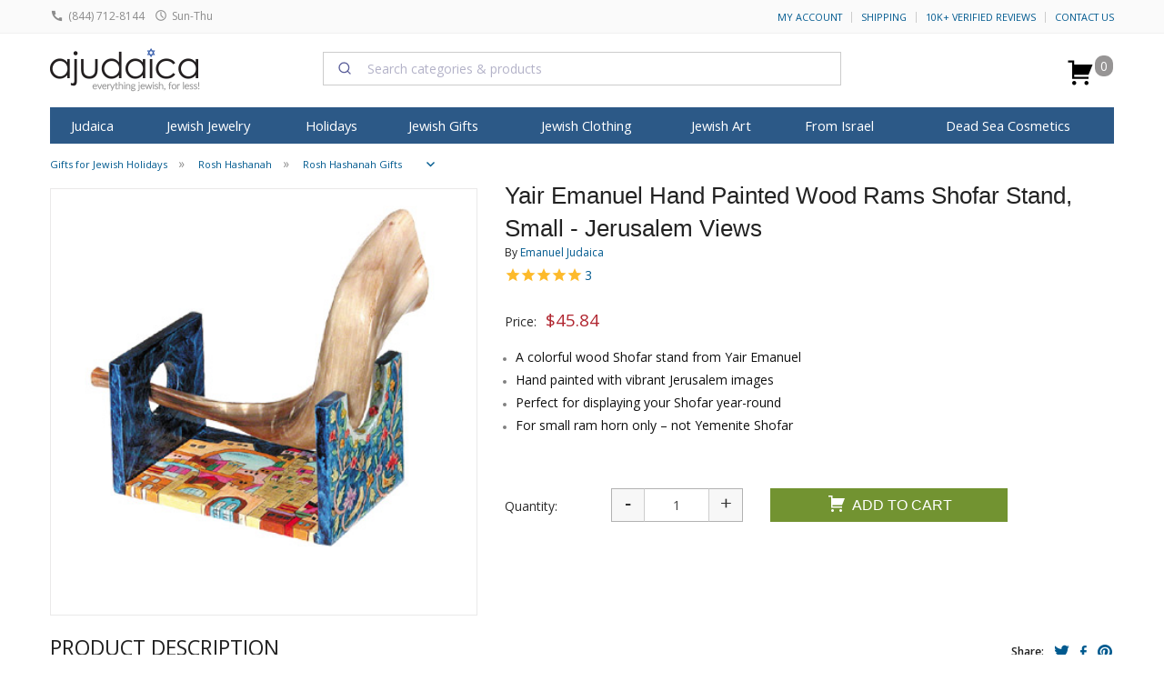

--- FILE ---
content_type: text/html; charset=windows-1255
request_url: https://www.ajudaica.com/ajax.php
body_size: 592
content:
{"result":"success","notification":"","msg":"","html":"","data":{"data":{"type":"event","attributes":{"properties":{"ProductName":"Yair Emanuel Hand Painted Wood Rams Shofar Stand, Small  - Jerusalem Views","ProductID":"1621","ImageURL":"https:\/\/www.ajudaica.com\/photos\/products\/","URL":"https:\/\/www.ajudaica.com\/Yair-Emanuel-Hand-Painted-Wood-Rams-Shofar-Stand-Small--Jerusalem-Views\/item1621","Price":"45.84","Categories":["Gifts for Jewish Holidays","Rosh Hashanah","Rosh Hashanah Gifts","Jewish Art","Emanuel Judaica","Shofar stands & bags by Emanuel","Shofar","Shofar Stands"],"Brand":"Emanuel Judaica"},"metric":{"data":{"type":"metric","attributes":{"name":"Viewed Product"}}},"profile":{"data":{"type":"profile","attributes":{"properties":{"website":"aJudaica.com"}}}}}}},"response":"{\u0022errors\u0022:[{\u0022id\u0022:\u00226362dabb-89bb-4dec-b0b3-77da91142ed1\u0022,\u0022status\u0022:400,\u0022code\u0022:\u0022invalid\u0022,\u0022title\u0022:\u0022Invalid input.\u0022,\u0022detail\u0022:\u0022At least one profile identifier is required [email, phone_number or id (in place of external_id used for profiles endpoints)] Any email must be valid. This request failed with reason: missing valid identifier.\u0022,\u0022source\u0022:{\u0022pointer\u0022:\u0022profile\u0022},\u0022links\u0022:{},\u0022meta\u0022:{}}]}","json":{"errors":[{"id":"6362dabb-89bb-4dec-b0b3-77da91142ed1","status":400,"code":"invalid","title":"Invalid input.","detail":"At least one profile identifier is required [email, phone_number or id (in place of external_id used for profiles endpoints)] Any email must be valid. This request failed with reason: missing valid identifier.","source":{"pointer":"profile"},"links":[],"meta":[]}]}}